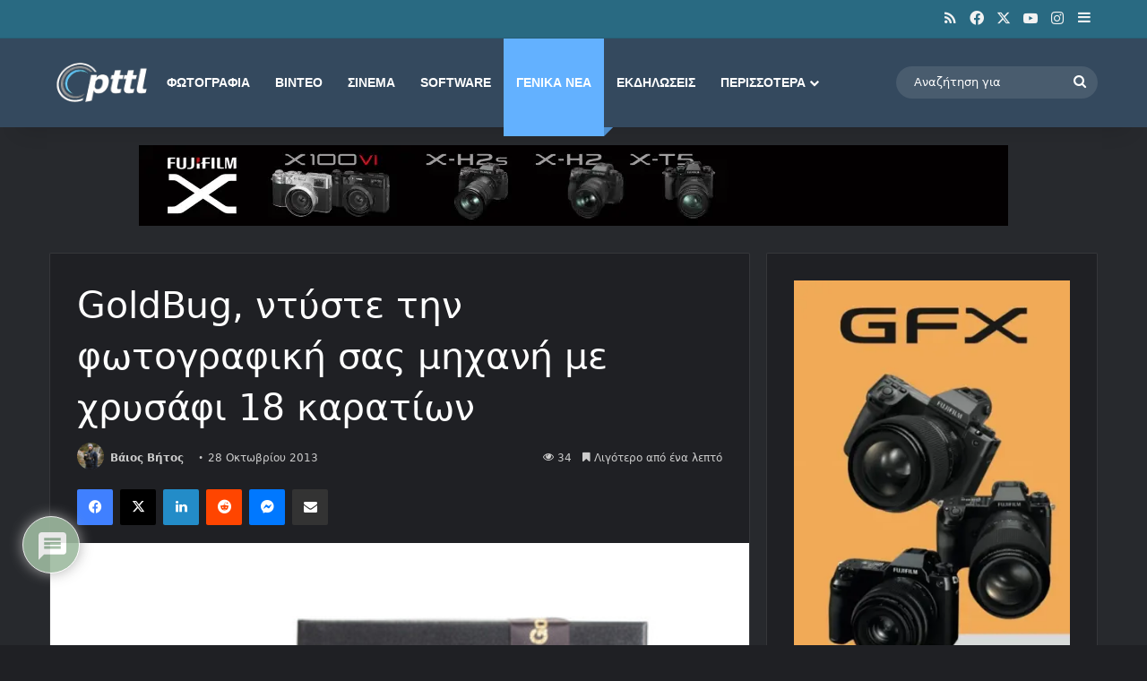

--- FILE ---
content_type: text/html; charset=utf-8
request_url: https://www.google.com/recaptcha/api2/aframe
body_size: 267
content:
<!DOCTYPE HTML><html><head><meta http-equiv="content-type" content="text/html; charset=UTF-8"></head><body><script nonce="lZjssWqCYJG_s-LUib4lUg">/** Anti-fraud and anti-abuse applications only. See google.com/recaptcha */ try{var clients={'sodar':'https://pagead2.googlesyndication.com/pagead/sodar?'};window.addEventListener("message",function(a){try{if(a.source===window.parent){var b=JSON.parse(a.data);var c=clients[b['id']];if(c){var d=document.createElement('img');d.src=c+b['params']+'&rc='+(localStorage.getItem("rc::a")?sessionStorage.getItem("rc::b"):"");window.document.body.appendChild(d);sessionStorage.setItem("rc::e",parseInt(sessionStorage.getItem("rc::e")||0)+1);localStorage.setItem("rc::h",'1768968514707');}}}catch(b){}});window.parent.postMessage("_grecaptcha_ready", "*");}catch(b){}</script></body></html>

--- FILE ---
content_type: application/javascript; charset=utf-8
request_url: https://fundingchoicesmessages.google.com/f/AGSKWxW2PzS4xv6jY-j2m00Us0pwJth2-uWO18uF7OZsQC9YiodkSid7EiG3n-ZwSQDBuZ5oVtbyp0JAchQ19i8BzVnMYhyxapT2kQzIt0-NzI9m4yeKgmgkwuooM5ySV_Xw9gFEcSbr0c36P8nzSd0PNW_QxHgG_DodIGxVoJ0X-2TUmV1NAD0HGQGJgk-v/_/search/ads?/ads/base._650x80_/adtology./ad120x60.
body_size: -1292
content:
window['03bbfe1f-3a5e-4efa-9f43-0896d0038931'] = true;